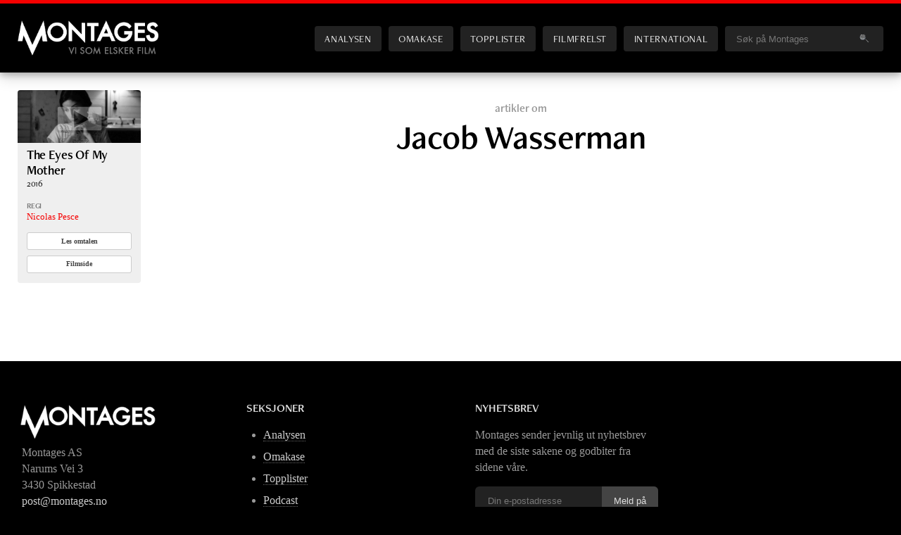

--- FILE ---
content_type: text/html; charset=UTF-8
request_url: https://montages.no/filmfolk/jacob-wasserman/
body_size: 6620
content:
<!DOCTYPE html>
<html lang="no"> <!--<![endif]-->
<head>

	<meta charset="UTF-8" />
	<title>Jacob Wasserman | Montages</title>		
	<meta name="viewport" content="width=device-width, initial-scale=1.0, minimum-scale=1.0, maximum-scale=1.0, user-scalable=yes" />
		
	<link rel="preconnect" href="https://use.typekit.net">
    <link rel="dns-prefetch" href="https://use.typekit.net">
	
	<link rel="stylesheet" href="https://use.typekit.net/fkl7qwe.css?1768944687">	

	<!-- Global site tag (gtag.js) - Google Analytics -->
	<script async src="https://www.googletagmanager.com/gtag/js?id=G-G39L7H1D13"></script>
	<script>
	  window.dataLayer = window.dataLayer || [];
	  function gtag(){dataLayer.push(arguments);}
	  gtag('js', new Date());
	
	  gtag('config', 'G-G39L7H1D13');
	</script>	

	<!-- GOOGLE ANALYTICS (old) -->
	<script type="text/javascript">
	
	  var _gaq = _gaq || [];
	  _gaq.push(['_setAccount', 'UA-7834490-1']);
	  _gaq.push(['_setDomainName', '.montages.no']);
	  _gaq.push(['_trackPageview']);
	
	  (function() {
	    var ga = document.createElement('script'); ga.type = 'text/javascript'; ga.async = true;
	    ga.src = ('https:' == document.location.protocol ? 'https://ssl' : 'http://www') + '.google-analytics.com/ga.js';
	    var s = document.getElementsByTagName('script')[0]; s.parentNode.insertBefore(ga, s);
	  })();
	
	</script>	
	
	
	<meta name="author" content="Montages | https://montages.no" />
	<link rel="shortcut icon" href="https://montages.no/wp-content/themes/montages_2020/frontend/images/div/favicon.ico" />
	<link rel="alternate" type="application/rss+xml" title="Montages" href="https://montages.no/feed/" />
	

	<meta name="description" content="Montages er et filmmagasin på nett – med nyheter, analyser, blogger og egen podcast. Vi setter filmen i høysete, uten tabloide forstyrrelser eller politiske hensyn." />
	<meta name="keywords" content="film, filmer, kino, filmnytt, festival, kortfilm, cinefil, filmfrelst, podkast, podcast, dvd, filmblogg, filmblogger" />


	<!-- Facebook -->	
		<meta property="og:title" content="" />
	<meta property="og:site_name" content="Montages.no" />
	<meta property="og:locale" content="nb_NO" />
	<meta property="og:url" content="https://montages.no/filmfolk/jacob-wasserman/" />
<meta property="og:type" content="website" />
	<link rel="image_src" href="https://montages.no/wp-content/themes/montages_2020/frontend/images/logos/Montages_standard_fb.jpg" />
	<meta property="og:image" content="https://montages.no/wp-content/themes/montages_2020/frontend/images/logos/Montages_standard_fb.jpg" />
	<meta property="og:image:secure_url" content="https://montages.no/wp-content/themes/montages_2020/frontend/images/logos/Montages_standard_fb.jpg" />
	<meta property="og:image:type" content="image/jpeg" />
	<meta property="og:image:width" content="600" />
	<meta property="og:image:height" content="315" />
	<meta property="og:description" content="Montages er et filmmagasin på nett – med nyheter, analyser, blogger og egen podcast. Vi setter filmen i høysete, uten tabloide forstyrrelser eller politiske hensyn." />	<meta property="fb:app_id" content="188676444504924" />
	
	
	
	<!-- Twitter summary card -->
	<meta name="twitter:card" content="summary_large_image">
	<meta name="twitter:site" content="@montages">
	<meta name="twitter:creator" content="@montages">
	   	   <meta name="twitter:title" content="">
	   <meta name="twitter:description" content="Montages er et filmmagasin på nett – med nyheter, analyser, blogger og egen podcast. Vi setter filmen i høysete, uten tabloide forstyrrelser eller politiske hensyn.">
	   <meta name="twitter:image" content="">

	
	

		
	
	
	
	
	<meta name='robots' content='max-image-preview:large' />
<style id='wp-img-auto-sizes-contain-inline-css' type='text/css'>
img:is([sizes=auto i],[sizes^="auto," i]){contain-intrinsic-size:3000px 1500px}
/*# sourceURL=wp-img-auto-sizes-contain-inline-css */
</style>

<link rel='stylesheet' id='screen-css' href='https://montages.no/wp-content/themes/montages_2020/frontend/screen.css?ver=1768944687' type='text/css' media='screen' />
<style id='classic-theme-styles-inline-css' type='text/css'>
/*! This file is auto-generated */
.wp-block-button__link{color:#fff;background-color:#32373c;border-radius:9999px;box-shadow:none;text-decoration:none;padding:calc(.667em + 2px) calc(1.333em + 2px);font-size:1.125em}.wp-block-file__button{background:#32373c;color:#fff;text-decoration:none}
/*# sourceURL=/wp-includes/css/classic-themes.min.css */
</style>
<link rel='stylesheet' id='newsletter_stylesheet-css' href='https://montages.no/wp-content/themes/montages_2020/include/newsletter/wpn_style.css?ver=7b6a744fba6166b56c6607a0e489dd5f' type='text/css' media='all' />
<script type="text/javascript" src="https://montages.no/wp-includes/js/jquery/jquery.min.js?ver=3.7.1" id="jquery-core-js"></script>
<script type="text/javascript" src="https://montages.no/wp-includes/js/jquery/jquery-migrate.min.js?ver=3.4.1" id="jquery-migrate-js"></script>
<script type="text/javascript" src="https://montages.no/wp-includes/js/underscore.min.js?ver=1.13.7" id="underscore-js"></script>
<script type="text/javascript" src="https://montages.no/wp-content/themes/montages_2020/js/engine.js?ver=1768944687" id="engine-js"></script>
<link rel="https://api.w.org/" href="https://montages.no/wp-json/" /><link rel="EditURI" type="application/rsd+xml" title="RSD" href="https://montages.no/xmlrpc.php?rsd" />

<noscript><style>.lazyload[data-src]{display:none !important;}</style></noscript><style>.lazyload{background-image:none !important;}.lazyload:before{background-image:none !important;}</style>
<style id='global-styles-inline-css' type='text/css'>
:root{--wp--preset--aspect-ratio--square: 1;--wp--preset--aspect-ratio--4-3: 4/3;--wp--preset--aspect-ratio--3-4: 3/4;--wp--preset--aspect-ratio--3-2: 3/2;--wp--preset--aspect-ratio--2-3: 2/3;--wp--preset--aspect-ratio--16-9: 16/9;--wp--preset--aspect-ratio--9-16: 9/16;--wp--preset--color--black: #000000;--wp--preset--color--cyan-bluish-gray: #abb8c3;--wp--preset--color--white: #ffffff;--wp--preset--color--pale-pink: #f78da7;--wp--preset--color--vivid-red: #cf2e2e;--wp--preset--color--luminous-vivid-orange: #ff6900;--wp--preset--color--luminous-vivid-amber: #fcb900;--wp--preset--color--light-green-cyan: #7bdcb5;--wp--preset--color--vivid-green-cyan: #00d084;--wp--preset--color--pale-cyan-blue: #8ed1fc;--wp--preset--color--vivid-cyan-blue: #0693e3;--wp--preset--color--vivid-purple: #9b51e0;--wp--preset--gradient--vivid-cyan-blue-to-vivid-purple: linear-gradient(135deg,rgb(6,147,227) 0%,rgb(155,81,224) 100%);--wp--preset--gradient--light-green-cyan-to-vivid-green-cyan: linear-gradient(135deg,rgb(122,220,180) 0%,rgb(0,208,130) 100%);--wp--preset--gradient--luminous-vivid-amber-to-luminous-vivid-orange: linear-gradient(135deg,rgb(252,185,0) 0%,rgb(255,105,0) 100%);--wp--preset--gradient--luminous-vivid-orange-to-vivid-red: linear-gradient(135deg,rgb(255,105,0) 0%,rgb(207,46,46) 100%);--wp--preset--gradient--very-light-gray-to-cyan-bluish-gray: linear-gradient(135deg,rgb(238,238,238) 0%,rgb(169,184,195) 100%);--wp--preset--gradient--cool-to-warm-spectrum: linear-gradient(135deg,rgb(74,234,220) 0%,rgb(151,120,209) 20%,rgb(207,42,186) 40%,rgb(238,44,130) 60%,rgb(251,105,98) 80%,rgb(254,248,76) 100%);--wp--preset--gradient--blush-light-purple: linear-gradient(135deg,rgb(255,206,236) 0%,rgb(152,150,240) 100%);--wp--preset--gradient--blush-bordeaux: linear-gradient(135deg,rgb(254,205,165) 0%,rgb(254,45,45) 50%,rgb(107,0,62) 100%);--wp--preset--gradient--luminous-dusk: linear-gradient(135deg,rgb(255,203,112) 0%,rgb(199,81,192) 50%,rgb(65,88,208) 100%);--wp--preset--gradient--pale-ocean: linear-gradient(135deg,rgb(255,245,203) 0%,rgb(182,227,212) 50%,rgb(51,167,181) 100%);--wp--preset--gradient--electric-grass: linear-gradient(135deg,rgb(202,248,128) 0%,rgb(113,206,126) 100%);--wp--preset--gradient--midnight: linear-gradient(135deg,rgb(2,3,129) 0%,rgb(40,116,252) 100%);--wp--preset--font-size--small: 13px;--wp--preset--font-size--medium: 20px;--wp--preset--font-size--large: 36px;--wp--preset--font-size--x-large: 42px;--wp--preset--spacing--20: 0.44rem;--wp--preset--spacing--30: 0.67rem;--wp--preset--spacing--40: 1rem;--wp--preset--spacing--50: 1.5rem;--wp--preset--spacing--60: 2.25rem;--wp--preset--spacing--70: 3.38rem;--wp--preset--spacing--80: 5.06rem;--wp--preset--shadow--natural: 6px 6px 9px rgba(0, 0, 0, 0.2);--wp--preset--shadow--deep: 12px 12px 50px rgba(0, 0, 0, 0.4);--wp--preset--shadow--sharp: 6px 6px 0px rgba(0, 0, 0, 0.2);--wp--preset--shadow--outlined: 6px 6px 0px -3px rgb(255, 255, 255), 6px 6px rgb(0, 0, 0);--wp--preset--shadow--crisp: 6px 6px 0px rgb(0, 0, 0);}:where(.is-layout-flex){gap: 0.5em;}:where(.is-layout-grid){gap: 0.5em;}body .is-layout-flex{display: flex;}.is-layout-flex{flex-wrap: wrap;align-items: center;}.is-layout-flex > :is(*, div){margin: 0;}body .is-layout-grid{display: grid;}.is-layout-grid > :is(*, div){margin: 0;}:where(.wp-block-columns.is-layout-flex){gap: 2em;}:where(.wp-block-columns.is-layout-grid){gap: 2em;}:where(.wp-block-post-template.is-layout-flex){gap: 1.25em;}:where(.wp-block-post-template.is-layout-grid){gap: 1.25em;}.has-black-color{color: var(--wp--preset--color--black) !important;}.has-cyan-bluish-gray-color{color: var(--wp--preset--color--cyan-bluish-gray) !important;}.has-white-color{color: var(--wp--preset--color--white) !important;}.has-pale-pink-color{color: var(--wp--preset--color--pale-pink) !important;}.has-vivid-red-color{color: var(--wp--preset--color--vivid-red) !important;}.has-luminous-vivid-orange-color{color: var(--wp--preset--color--luminous-vivid-orange) !important;}.has-luminous-vivid-amber-color{color: var(--wp--preset--color--luminous-vivid-amber) !important;}.has-light-green-cyan-color{color: var(--wp--preset--color--light-green-cyan) !important;}.has-vivid-green-cyan-color{color: var(--wp--preset--color--vivid-green-cyan) !important;}.has-pale-cyan-blue-color{color: var(--wp--preset--color--pale-cyan-blue) !important;}.has-vivid-cyan-blue-color{color: var(--wp--preset--color--vivid-cyan-blue) !important;}.has-vivid-purple-color{color: var(--wp--preset--color--vivid-purple) !important;}.has-black-background-color{background-color: var(--wp--preset--color--black) !important;}.has-cyan-bluish-gray-background-color{background-color: var(--wp--preset--color--cyan-bluish-gray) !important;}.has-white-background-color{background-color: var(--wp--preset--color--white) !important;}.has-pale-pink-background-color{background-color: var(--wp--preset--color--pale-pink) !important;}.has-vivid-red-background-color{background-color: var(--wp--preset--color--vivid-red) !important;}.has-luminous-vivid-orange-background-color{background-color: var(--wp--preset--color--luminous-vivid-orange) !important;}.has-luminous-vivid-amber-background-color{background-color: var(--wp--preset--color--luminous-vivid-amber) !important;}.has-light-green-cyan-background-color{background-color: var(--wp--preset--color--light-green-cyan) !important;}.has-vivid-green-cyan-background-color{background-color: var(--wp--preset--color--vivid-green-cyan) !important;}.has-pale-cyan-blue-background-color{background-color: var(--wp--preset--color--pale-cyan-blue) !important;}.has-vivid-cyan-blue-background-color{background-color: var(--wp--preset--color--vivid-cyan-blue) !important;}.has-vivid-purple-background-color{background-color: var(--wp--preset--color--vivid-purple) !important;}.has-black-border-color{border-color: var(--wp--preset--color--black) !important;}.has-cyan-bluish-gray-border-color{border-color: var(--wp--preset--color--cyan-bluish-gray) !important;}.has-white-border-color{border-color: var(--wp--preset--color--white) !important;}.has-pale-pink-border-color{border-color: var(--wp--preset--color--pale-pink) !important;}.has-vivid-red-border-color{border-color: var(--wp--preset--color--vivid-red) !important;}.has-luminous-vivid-orange-border-color{border-color: var(--wp--preset--color--luminous-vivid-orange) !important;}.has-luminous-vivid-amber-border-color{border-color: var(--wp--preset--color--luminous-vivid-amber) !important;}.has-light-green-cyan-border-color{border-color: var(--wp--preset--color--light-green-cyan) !important;}.has-vivid-green-cyan-border-color{border-color: var(--wp--preset--color--vivid-green-cyan) !important;}.has-pale-cyan-blue-border-color{border-color: var(--wp--preset--color--pale-cyan-blue) !important;}.has-vivid-cyan-blue-border-color{border-color: var(--wp--preset--color--vivid-cyan-blue) !important;}.has-vivid-purple-border-color{border-color: var(--wp--preset--color--vivid-purple) !important;}.has-vivid-cyan-blue-to-vivid-purple-gradient-background{background: var(--wp--preset--gradient--vivid-cyan-blue-to-vivid-purple) !important;}.has-light-green-cyan-to-vivid-green-cyan-gradient-background{background: var(--wp--preset--gradient--light-green-cyan-to-vivid-green-cyan) !important;}.has-luminous-vivid-amber-to-luminous-vivid-orange-gradient-background{background: var(--wp--preset--gradient--luminous-vivid-amber-to-luminous-vivid-orange) !important;}.has-luminous-vivid-orange-to-vivid-red-gradient-background{background: var(--wp--preset--gradient--luminous-vivid-orange-to-vivid-red) !important;}.has-very-light-gray-to-cyan-bluish-gray-gradient-background{background: var(--wp--preset--gradient--very-light-gray-to-cyan-bluish-gray) !important;}.has-cool-to-warm-spectrum-gradient-background{background: var(--wp--preset--gradient--cool-to-warm-spectrum) !important;}.has-blush-light-purple-gradient-background{background: var(--wp--preset--gradient--blush-light-purple) !important;}.has-blush-bordeaux-gradient-background{background: var(--wp--preset--gradient--blush-bordeaux) !important;}.has-luminous-dusk-gradient-background{background: var(--wp--preset--gradient--luminous-dusk) !important;}.has-pale-ocean-gradient-background{background: var(--wp--preset--gradient--pale-ocean) !important;}.has-electric-grass-gradient-background{background: var(--wp--preset--gradient--electric-grass) !important;}.has-midnight-gradient-background{background: var(--wp--preset--gradient--midnight) !important;}.has-small-font-size{font-size: var(--wp--preset--font-size--small) !important;}.has-medium-font-size{font-size: var(--wp--preset--font-size--medium) !important;}.has-large-font-size{font-size: var(--wp--preset--font-size--large) !important;}.has-x-large-font-size{font-size: var(--wp--preset--font-size--x-large) !important;}
/*# sourceURL=global-styles-inline-css */
</style>
</head>
<body class="home blog wp-theme-montages_2020">

<div class="grid main">

<header class="site-header"><div class="inner">
    <h1><a href="https://montages.no" title="Til forsiden">Montages</a></h1>

	<nav id="sitenav">
		<ul>
			<li class="analysen "><a href="/analysen/" title="Analysen - Norsk film">Analysen</a></li>
			<li class="omakase "><a href="/omakase/" title="Omakase - en filmmeny fra Montages">Omakase</a></li>
			<li class="topplister "><a href="/topplister/" title="Topplister">Topplister</a></li>
			<li class="filmfrelst "><a href="/filmfrelst/" title="Filmfrelst: Podkast fra Montages">Filmfrelst</a></li>
			<li class="international "><a href="https://montagesmagazine.com" title="Montages: International Edition">International</a></li>
			<li class="blogger "><a href="/blogger/" title="Filmblogger">Blogger</a></li>

			<li class="search">
				<form class="search-form" id="search-form" name="search-form" action="/" onsubmit="if (document.getElementById('headerSearchstring').value == 'Søk på Montages') return false;" >
										<input type="text" 
						name="s"
						id="headerSearchstring"							
						onfocus="if (this.value == 'Søk på Montages') this.value = '';" 
						onblur="if (this.value == '') this.value = 'Søk på Montages';" 
					value="Søk på Montages" />
					<img class="search-submit lazyload" src="[data-uri]" alt="" onclick="if (document.getElementById('headerSearchstring').value != 'Søk på Montages') document.forms['search-form'].submit()" data-src="https://montages.no/wp-content/themes/montages_2020/frontend/images/interface/searchIcon.png" decoding="async" data-eio-rwidth="20" data-eio-rheight="12" /><noscript><img class="search-submit" src="https://montages.no/wp-content/themes/montages_2020/frontend/images/interface/searchIcon.png" alt="" onclick="if (document.getElementById('headerSearchstring').value != 'Søk på Montages') document.forms['search-form'].submit()" data-eio="l" /></noscript>						
				</form>		
		</li>
		</ul>
	</nav>
	
	<button class="menutoggle">Menu</button>

</div></header>
<div class="content filmperson">

<div class="sidebar">
<!-- 	<h3>Filmer</h3> -->
	<aside class="mmdb"><article class="mini"><div class="inner"><div class="mmdb_movie_sidebar mini"><figure class="videothumb">
					<a href="javascript:popupYouTube('WWLNn5kk0iU');" title="Se trailer"> <img src="https://montages.no/files/2018/01/theeyesofmymother-400x172.jpg" class="attachment-small size-small wp-post-image" alt="the-eyes-of-my-mother" title="Se trailer" decoding="async" fetchpriority="high" srcset="https://montages.no/files/2018/01/theeyesofmymother-400x172.jpg 400w, https://montages.no/files/2018/01/theeyesofmymother-150x65.jpg 150w, https://montages.no/files/2018/01/theeyesofmymother-300x129.jpg 300w, https://montages.no/files/2018/01/theeyesofmymother-768x331.jpg 768w, https://montages.no/files/2018/01/theeyesofmymother-600x258.jpg 600w, https://montages.no/files/2018/01/theeyesofmymother-720x310.jpg 720w, https://montages.no/files/2018/01/theeyesofmymother-1080x465.jpg 1080w, https://montages.no/files/2018/01/theeyesofmymother.jpg 1263w" sizes="(min-width: 420px) 400px, (min-width: 900px) 400px, (min-width: 1120px) 400px, 640px" /></a>
				</figure><div class="details"><header>
					<h2><a href="https://montages.no/film/the-eyes-of-my-mother/" title="Få artikler, podkaster og informasjon om filmen">The Eyes Of My Mother</a><span>2016</span></h2>
				</header><div class="mmdbinfo directors"><h4>Regi</h4><ul><li><a href="/filmfolk/nicolas-pesce/" title="Mer om denne personen">Nicolas Pesce</a></li></ul></div><a class="button" href="https://montages.no/2017/03/fem-filmer-du-ma-se-pa-kosmorama-2017/" title="Les vår omtale av filmen">Les omtalen</a><a class="button moredetails" href="https://montages.no/film/the-eyes-of-my-mother/" title="Egen infoside for filmen">Filmside</a></div></div></article></aside></div>



<div class="main">

	
	<header>
		<h3>artikler om</h3>
	<h1>Jacob Wasserman</h1>
	</header>
	

	<section class="stories">
			</section>

</div>

</div> <!-- grid content -->

<footer class="site-footer"><div class="inner">
	
	<div class="content">

	    <section class="info">
			<figure><img alt="Montages logo" src="[data-uri]" data-src="https://montages.no/wp-content/themes/montages_2020/frontend/images/logos/header_logo-265x73.png" decoding="async" class="lazyload" data-eio-rwidth="265" data-eio-rheight="73" /><noscript><img alt="Montages logo" src="https://montages.no/wp-content/themes/montages_2020/frontend/images/logos/header_logo-265x73.png" data-eio="l" /></noscript></figure>
			<address>
				Montages AS
				<br />Narums Vei 3
				<br />3430 Spikkestad
				<br /><a href="mailto: post@montages.no" title="send mail til Montages">post@montages.no</a>
			</address>
			<ul>
				<li><a href="/info/" title="Om Montages">Om Montages</a></li>				
			</ul>
	    </section>
	    <section class="sections">
			<h3>Seksjoner</h3>
			<ul>
				<li><a href="/analysen/" title="Analysen - alle norske kinofilmer analysert">Analysen</a></li>				
				<li><a href="/omakase/" title="Omakase - en filmmeny fra Montages">Omakase</a></li>				
				<li><a href="/topplister/" title="Topplister">Topplister</a></li>				
				<li><a href="/filmfrelst/" title="Filmfrelst - en podcast fra Montages">Podcast</a></li>				
				<li><a href="/blogger/" title="Filmblogger ">Blogger</a></li>				
			</ul>			
	    </section>
	    <section class="newsletter">
		    <h3>Nyhetsbrev</h3>
		    <p>Montages sender jevnlig ut nyhetsbrev med de siste sakene og godbiter fra sidene våre. </p>
			<div class="form-area"><form id="wpn_signup" class="newsletter" action="/filmfolk/jacob-wasserman/" method="post"><input type="text" value="Din e-postadresse" onfocus="if(this.value=='Din e-postadresse') this.value='';" onblur="if(this.value=='') this.value='Din e-postadresse';" name="wpn_email" /><input type="submit" value="Meld på" name="signup" /></form><div class="wpn_success"></div></div>
			<p><img src="[data-uri]" style="border: 1px solid #222; margin-right: 6px; position: relative; top: 3px; " alt="RSS icon" data-src="https://montages.no/wp-content/themes/montages_2020/frontend/images/interface/rssIcon.png" decoding="async" class="lazyload" data-eio-rwidth="15" data-eio-rheight="15" /><noscript><img src="https://montages.no/wp-content/themes/montages_2020/frontend/images/interface/rssIcon.png" style="border: 1px solid #222; margin-right: 6px; position: relative; top: 3px; " alt="RSS icon" data-eio="l" /></noscript>Vi har også <a class="nowrap" href="/feed" title="RSS">RSS-feed</a></p>			
	    </section>
	    <section class="strictly-necessary">
			<div id="fb-root"></div>
			<script async defer crossorigin="anonymous" src="https://connect.facebook.net/nb_NO/sdk.js#xfbml=1&version=v8.0&appId=188676444504924&autoLogAppEvents=1" nonce="FUnZ5Ce3"></script>		    
			<div class="fb-page" 
				data-href="https://www.facebook.com/Montages/" 
					data-tabs="" 
					data-width="180"
					data-height="300" 
					data-small-header="false" 
					data-adapt-container-width="true" 
					data-hide-cover="false" 
					data-show-facepile="true"
					data-lazy="true">
					<blockquote cite="https://www.facebook.com/Montages/" class="fb-xfbml-parse-ignore"><a href="https://www.facebook.com/Montages/">Montages</a></blockquote>
			</div>
			<div class="mobile-only">
				<a href="/info/" title="Om Montages">Om Montages</a>&nbsp;&nbsp;|&nbsp;&nbsp;<a href="/nyhetsbrev/" title="Nyhetsbrev">Nyhetsbrev</a>
			</div>					
	    </section>
	</div>

	<section class="bottom-line">
		<div class="inner">
			<div class="social">
				<a href="https://facebook.com/montages" title="Montages på Facebook"><img src="[data-uri]" alt="Montages på Facebook" data-src="https://montages.no/wp-content/themes/montages_2020/frontend/images/interface/facebook_17x17.png" decoding="async" class="lazyload" data-eio-rwidth="17" data-eio-rheight="17" /><noscript><img src="https://montages.no/wp-content/themes/montages_2020/frontend/images/interface/facebook_17x17.png" alt="Montages på Facebook" data-eio="l" /></noscript></a>
				<!--<a href="https://twitter.com/montages" title="@montages på Twitter"><img src="[data-uri]" alt="@montages på Twitter" data-src="https://montages.no/wp-content/themes/montages_2020/frontend/images/interface/twitter_17x17.png" decoding="async" class="lazyload" data-eio-rwidth="17" data-eio-rheight="17" /><noscript><img src="https://montages.no/wp-content/themes/montages_2020/frontend/images/interface/twitter_17x17.png" alt="@montages på Twitter" data-eio="l" /></noscript></a>-->
				<a href="https://bsky.app/profile/montages.bsky.social" title="Montages på Bluesky"><img src="[data-uri]" alt="Montages på Bluesky" data-src="https://montages.no/wp-content/themes/montages_2020/frontend/images/interface/bluesky_17x17.png" decoding="async" class="lazyload" data-eio-rwidth="17" data-eio-rheight="17" /><noscript><img src="https://montages.no/wp-content/themes/montages_2020/frontend/images/interface/bluesky_17x17.png" alt="Montages på Bluesky" data-eio="l" /></noscript></a>
				<a href="https://www.youtube.com/mtages" title="mtages på YouTube"><img src="[data-uri]" alt="mtages på YouTube" data-src="https://montages.no/wp-content/themes/montages_2020/frontend/images/interface/youtube_17x17.png" decoding="async" class="lazyload" data-eio-rwidth="17" data-eio-rheight="17" /><noscript><img src="https://montages.no/wp-content/themes/montages_2020/frontend/images/interface/youtube_17x17.png" alt="mtages på YouTube" data-eio="l" /></noscript></a>
			</div>				
			<div>©2026 Montages.no</div>						
			<div>Ansvarlige redaktører:&nbsp;<br class="mobile-only" /> <a href="mailto: karsten@montages.no" title="karsten@montages.no">Karsten Meinich</a> og  <a href="mailto: larsole@montages.no" title="larsole@montages.no">Lars Ole Kristiansen</a></div>
			<div><a href="https://montages.no/personvern/">Personvern og cookies</a></div>
		</div>
	</section>	

	  
	
</div></footer>
</div> <!-- grid main -->
<script type="speculationrules">
{"prefetch":[{"source":"document","where":{"and":[{"href_matches":"/*"},{"not":{"href_matches":["/wp-*.php","/wp-admin/*","/files/*","/wp-content/*","/wp-content/plugins/*","/wp-content/themes/montages_2020/*","/*\\?(.+)"]}},{"not":{"selector_matches":"a[rel~=\"nofollow\"]"}},{"not":{"selector_matches":".no-prefetch, .no-prefetch a"}}]},"eagerness":"conservative"}]}
</script>
<script type="text/javascript" id="eio-lazy-load-js-before">
/* <![CDATA[ */
var eio_lazy_vars = {"exactdn_domain":"","skip_autoscale":1,"bg_min_dpr":1.1,"threshold":0,"use_dpr":0};
//# sourceURL=eio-lazy-load-js-before
/* ]]> */
</script>
<script type="text/javascript" src="https://montages.no/wp-content/plugins/ewww-image-optimizer/includes/lazysizes.min.js?ver=831" id="eio-lazy-load-js" async="async" data-wp-strategy="async"></script>
<script type="text/javascript" src="https://montages.no/wp-content/themes/montages_2020/include/newsletter/form.js?ver=1.0" id="newsletter_javascript_form-js"></script>

<!-- overlayed element, which is styled with external stylesheet --> 
<div class="overlay" id="overlay">
	<figure></figure>
</div>

<script type="text/javascript" src="/wp-content/audio-player/audio-player.js"></script>
     <script type="text/javascript">  
         AudioPlayer.setup("https://montages.no/wp-content/audio-player/player.swf", {  
             width: 300
         });  
</script>  

<!-- // Balance titles: https://github.com/adobe/balance-text -->
<style type="text/css">
/* Plugin looks for elements with class named "balance-text" */
.balance-text {
  text-wrap: balance;  /* Apply (proposed) CSS style */
}
</style>
<script>
	balanceText();
</script>

</body>
</html>

<!-- Page cached by LiteSpeed Cache 7.7 on 2026-01-20 22:31:27 -->